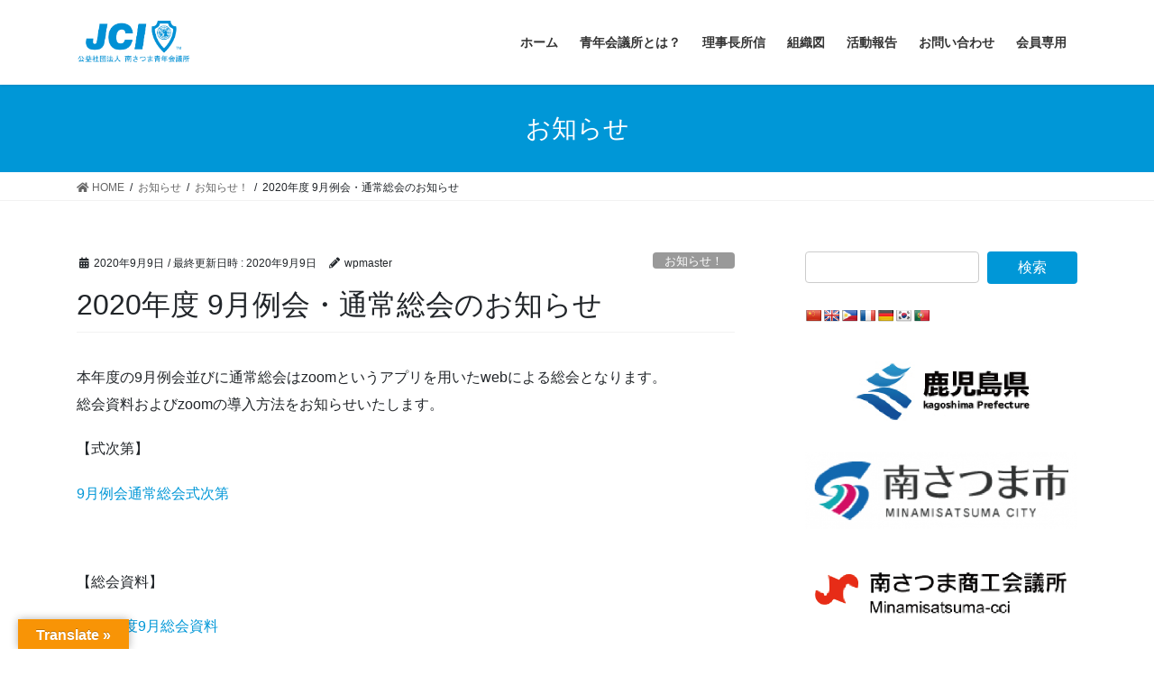

--- FILE ---
content_type: text/html; charset=UTF-8
request_url: http://jc.373info.com/news/2020%E5%B9%B4%E5%BA%A6-9%E6%9C%88%E4%BE%8B%E4%BC%9A%E3%83%BB%E9%80%9A%E5%B8%B8%E7%B7%8F%E4%BC%9A%E3%81%AE%E3%81%8A%E7%9F%A5%E3%82%89%E3%81%9B
body_size: 48970
content:
<!DOCTYPE html>
<html lang="ja">
<head>
<meta charset="utf-8">
<meta http-equiv="X-UA-Compatible" content="IE=edge">
<meta name="viewport" content="width=device-width, initial-scale=1">
<title>2020年度 9月例会・通常総会のお知らせ | 南さつま青年会議所</title>
<link rel='dns-prefetch' href='//translate.google.com' />
<link rel='dns-prefetch' href='//s.w.org' />
<link rel="alternate" type="application/rss+xml" title="南さつま青年会議所 &raquo; フィード" href="http://jc.373info.com/feed" />
<link rel="alternate" type="application/rss+xml" title="南さつま青年会議所 &raquo; コメントフィード" href="http://jc.373info.com/comments/feed" />
<link rel="alternate" type="application/rss+xml" title="南さつま青年会議所 &raquo; 2020年度 9月例会・通常総会のお知らせ のコメントのフィード" href="http://jc.373info.com/news/2020%e5%b9%b4%e5%ba%a6-9%e6%9c%88%e4%be%8b%e4%bc%9a%e3%83%bb%e9%80%9a%e5%b8%b8%e7%b7%8f%e4%bc%9a%e3%81%ae%e3%81%8a%e7%9f%a5%e3%82%89%e3%81%9b/feed" />
<meta name="description" content="本年度の9月例会並びに通常総会はzoomというアプリを用いたwebによる総会となります。総会資料およびzoomの導入方法をお知らせいたします。【式次第】9月例会通常総会式次第&nbsp;【総会資料】2020年度9月総会資料&nbsp;【PC版 Zoomインストール方法】ＰＣ版Zoom_インストール＆簡単な操作20200909&nbsp;【JCIマーク】" />		<script type="text/javascript">
			window._wpemojiSettings = {"baseUrl":"https:\/\/s.w.org\/images\/core\/emoji\/13.0.1\/72x72\/","ext":".png","svgUrl":"https:\/\/s.w.org\/images\/core\/emoji\/13.0.1\/svg\/","svgExt":".svg","source":{"concatemoji":"http:\/\/jc.373info.com\/wp\/wp-includes\/js\/wp-emoji-release.min.js?ver=5.6.16"}};
			!function(e,a,t){var n,r,o,i=a.createElement("canvas"),p=i.getContext&&i.getContext("2d");function s(e,t){var a=String.fromCharCode;p.clearRect(0,0,i.width,i.height),p.fillText(a.apply(this,e),0,0);e=i.toDataURL();return p.clearRect(0,0,i.width,i.height),p.fillText(a.apply(this,t),0,0),e===i.toDataURL()}function c(e){var t=a.createElement("script");t.src=e,t.defer=t.type="text/javascript",a.getElementsByTagName("head")[0].appendChild(t)}for(o=Array("flag","emoji"),t.supports={everything:!0,everythingExceptFlag:!0},r=0;r<o.length;r++)t.supports[o[r]]=function(e){if(!p||!p.fillText)return!1;switch(p.textBaseline="top",p.font="600 32px Arial",e){case"flag":return s([127987,65039,8205,9895,65039],[127987,65039,8203,9895,65039])?!1:!s([55356,56826,55356,56819],[55356,56826,8203,55356,56819])&&!s([55356,57332,56128,56423,56128,56418,56128,56421,56128,56430,56128,56423,56128,56447],[55356,57332,8203,56128,56423,8203,56128,56418,8203,56128,56421,8203,56128,56430,8203,56128,56423,8203,56128,56447]);case"emoji":return!s([55357,56424,8205,55356,57212],[55357,56424,8203,55356,57212])}return!1}(o[r]),t.supports.everything=t.supports.everything&&t.supports[o[r]],"flag"!==o[r]&&(t.supports.everythingExceptFlag=t.supports.everythingExceptFlag&&t.supports[o[r]]);t.supports.everythingExceptFlag=t.supports.everythingExceptFlag&&!t.supports.flag,t.DOMReady=!1,t.readyCallback=function(){t.DOMReady=!0},t.supports.everything||(n=function(){t.readyCallback()},a.addEventListener?(a.addEventListener("DOMContentLoaded",n,!1),e.addEventListener("load",n,!1)):(e.attachEvent("onload",n),a.attachEvent("onreadystatechange",function(){"complete"===a.readyState&&t.readyCallback()})),(n=t.source||{}).concatemoji?c(n.concatemoji):n.wpemoji&&n.twemoji&&(c(n.twemoji),c(n.wpemoji)))}(window,document,window._wpemojiSettings);
		</script>
		<style type="text/css">
img.wp-smiley,
img.emoji {
	display: inline !important;
	border: none !important;
	box-shadow: none !important;
	height: 1em !important;
	width: 1em !important;
	margin: 0 .07em !important;
	vertical-align: -0.1em !important;
	background: none !important;
	padding: 0 !important;
}
</style>
	<link rel='stylesheet' id='vkExUnit_common_style-css'  href='http://jc.373info.com/wp/wp-content/plugins/vk-all-in-one-expansion-unit/assets/css/vkExUnit_style.css?ver=9.49.7.0' type='text/css' media='all' />
<style id='vkExUnit_common_style-inline-css' type='text/css'>
:root {--ver_page_top_button_url:url(http://jc.373info.com/wp/wp-content/plugins/vk-all-in-one-expansion-unit/assets/images/to-top-btn-icon.svg);}@font-face {font-weight: normal;font-style: normal;font-family: "vk_sns";src: url("http://jc.373info.com/wp/wp-content/plugins/vk-all-in-one-expansion-unit/inc/sns/icons/fonts/vk_sns.eot?-bq20cj");src: url("http://jc.373info.com/wp/wp-content/plugins/vk-all-in-one-expansion-unit/inc/sns/icons/fonts/vk_sns.eot?#iefix-bq20cj") format("embedded-opentype"),url("http://jc.373info.com/wp/wp-content/plugins/vk-all-in-one-expansion-unit/inc/sns/icons/fonts/vk_sns.woff?-bq20cj") format("woff"),url("http://jc.373info.com/wp/wp-content/plugins/vk-all-in-one-expansion-unit/inc/sns/icons/fonts/vk_sns.ttf?-bq20cj") format("truetype"),url("http://jc.373info.com/wp/wp-content/plugins/vk-all-in-one-expansion-unit/inc/sns/icons/fonts/vk_sns.svg?-bq20cj#vk_sns") format("svg");}
</style>
<link rel='stylesheet' id='wp-block-library-css'  href='http://jc.373info.com/wp/wp-includes/css/dist/block-library/style.min.css?ver=5.6.16' type='text/css' media='all' />
<link rel='stylesheet' id='bbp-default-css'  href='http://jc.373info.com/wp/wp-content/plugins/bbpress/templates/default/css/bbpress.min.css?ver=2.6.6' type='text/css' media='all' />
<link rel='stylesheet' id='contact-form-7-css'  href='http://jc.373info.com/wp/wp-content/plugins/contact-form-7/includes/css/styles.css?ver=5.3.2' type='text/css' media='all' />
<link rel='stylesheet' id='google-language-translator-css'  href='http://jc.373info.com/wp/wp-content/plugins/google-language-translator/css/style.css?ver=6.0.8' type='text/css' media='' />
<link rel='stylesheet' id='glt-toolbar-styles-css'  href='http://jc.373info.com/wp/wp-content/plugins/google-language-translator/css/toolbar.css?ver=6.0.8' type='text/css' media='' />
<link rel='stylesheet' id='colorbox-css'  href='http://jc.373info.com/wp/wp-content/plugins/simple-colorbox/themes/theme1/colorbox.css?ver=5.6.16' type='text/css' media='screen' />
<link rel='stylesheet' id='bootstrap-4-style-css'  href='http://jc.373info.com/wp/wp-content/themes/lightning/library/bootstrap-4/css/bootstrap.min.css?ver=4.5.0' type='text/css' media='all' />
<link rel='stylesheet' id='lightning-common-style-css'  href='http://jc.373info.com/wp/wp-content/themes/lightning/assets/css/common.css?ver=13.6.0' type='text/css' media='all' />
<style id='lightning-common-style-inline-css' type='text/css'>
/* vk-mobile-nav */:root {--vk-mobile-nav-menu-btn-bg-src: url("http://jc.373info.com/wp/wp-content/themes/lightning/inc/vk-mobile-nav/package//images/vk-menu-btn-black.svg");--vk-mobile-nav-menu-btn-close-bg-src: url("http://jc.373info.com/wp/wp-content/themes/lightning/inc/vk-mobile-nav/package//images/vk-menu-close-black.svg");--vk-menu-acc-icon-open-black-bg-src: url("http://jc.373info.com/wp/wp-content/themes/lightning/inc/vk-mobile-nav/package//images/vk-menu-acc-icon-open-black.svg");--vk-menu-acc-icon-open-white-bg-src: url("http://jc.373info.com/wp/wp-content/themes/lightning/inc/vk-mobile-nav/package//images/vk-menu-acc-icon-open-white.svg");--vk-menu-acc-icon-close-black-bg-src: url("http://jc.373info.com/wp/wp-content/themes/lightning/inc/vk-mobile-nav/package//images/vk-menu-close-black.svg");--vk-menu-acc-icon-close-white-bg-src: url("http://jc.373info.com/wp/wp-content/themes/lightning/inc/vk-mobile-nav/package//images/vk-menu-close-white.svg");}
</style>
<link rel='stylesheet' id='lightning-design-style-css'  href='http://jc.373info.com/wp/wp-content/themes/lightning/design-skin/origin2/css/style.css?ver=13.6.0' type='text/css' media='all' />
<style id='lightning-design-style-inline-css' type='text/css'>
/* ltg common custom */:root {--vk-menu-acc-btn-border-color:#333;--color-key:#0097d7;--color-key-dark:#f37121;}.bbp-submit-wrapper .button.submit { background-color:#f37121 ; }.bbp-submit-wrapper .button.submit:hover { background-color:#0097d7 ; }.veu_color_txt_key { color:#f37121 ; }.veu_color_bg_key { background-color:#f37121 ; }.veu_color_border_key { border-color:#f37121 ; }.btn-default { border-color:#0097d7;color:#0097d7;}.btn-default:focus,.btn-default:hover { border-color:#0097d7;background-color: #0097d7; }.wp-block-search__button,.btn-primary { background-color:#0097d7;border-color:#f37121; }.wp-block-search__button:focus,.wp-block-search__button:hover,.btn-primary:not(:disabled):not(.disabled):active,.btn-primary:focus,.btn-primary:hover { background-color:#f37121;border-color:#0097d7; }.btn-outline-primary { color : #0097d7 ; border-color:#0097d7; }.btn-outline-primary:not(:disabled):not(.disabled):active,.btn-outline-primary:focus,.btn-outline-primary:hover { color : #fff; background-color:#0097d7;border-color:#f37121; }a { color:#0097d7; }a:hover { color:#f37121; }
.tagcloud a:before { font-family: "Font Awesome 5 Free";content: "\f02b";font-weight: bold; }
.media .media-body .media-heading a:hover { color:#0097d7; }@media (min-width: 768px){.gMenu > li:before,.gMenu > li.menu-item-has-children::after { border-bottom-color:#f37121 }.gMenu li li { background-color:#f37121 }.gMenu li li a:hover { background-color:#0097d7; }} /* @media (min-width: 768px) */.page-header { background-color:#0097d7; }h2,.mainSection-title { border-top-color:#0097d7; }h3:after,.subSection-title:after { border-bottom-color:#0097d7; }ul.page-numbers li span.page-numbers.current,.page-link dl .post-page-numbers.current { background-color:#0097d7; }.pager li > a { border-color:#0097d7;color:#0097d7;}.pager li > a:hover { background-color:#0097d7;color:#fff;}.siteFooter { border-top-color:#0097d7; }dt { border-left-color:#0097d7; }:root {--g_nav_main_acc_icon_open_url:url(http://jc.373info.com/wp/wp-content/themes/lightning/inc/vk-mobile-nav/package/images/vk-menu-acc-icon-open-black.svg);--g_nav_main_acc_icon_close_url: url(http://jc.373info.com/wp/wp-content/themes/lightning/inc/vk-mobile-nav/package/images/vk-menu-close-black.svg);--g_nav_sub_acc_icon_open_url: url(http://jc.373info.com/wp/wp-content/themes/lightning/inc/vk-mobile-nav/package/images/vk-menu-acc-icon-open-white.svg);--g_nav_sub_acc_icon_close_url: url(http://jc.373info.com/wp/wp-content/themes/lightning/inc/vk-mobile-nav/package/images/vk-menu-close-white.svg);}
</style>
<link rel='stylesheet' id='lightning-bbp-extension-style-css'  href='http://jc.373info.com/wp/wp-content/themes/lightning/plugin-support/bbpress/css/style.css?ver=13.6.0' type='text/css' media='all' />
<link rel='stylesheet' id='vk-blocks-build-css-css'  href='http://jc.373info.com/wp/wp-content/plugins/vk-blocks/inc/vk-blocks/build/block-build.css?ver=0.61.1' type='text/css' media='all' />
<style id='vk-blocks-build-css-inline-css' type='text/css'>
:root {--vk_flow-arrow: url(http://jc.373info.com/wp/wp-content/plugins/vk-blocks/inc/vk-blocks/images/arrow_bottom.svg);--vk_image-mask-wave01: url(http://jc.373info.com/wp/wp-content/plugins/vk-blocks/inc/vk-blocks/images/wave01.svg);--vk_image-mask-wave02: url(http://jc.373info.com/wp/wp-content/plugins/vk-blocks/inc/vk-blocks/images/wave02.svg);--vk_image-mask-wave03: url(http://jc.373info.com/wp/wp-content/plugins/vk-blocks/inc/vk-blocks/images/wave03.svg);--vk_image-mask-wave04: url(http://jc.373info.com/wp/wp-content/plugins/vk-blocks/inc/vk-blocks/images/wave04.svg);}

	:root {

		--vk-balloon-border-width:1px;

		--vk-balloon-speech-offset:-12px;
	}
	
</style>
<link rel='stylesheet' id='lightning-theme-style-css'  href='http://jc.373info.com/wp/wp-content/themes/lightning/style.css?ver=13.6.0' type='text/css' media='all' />
<link rel='stylesheet' id='vk-font-awesome-css'  href='http://jc.373info.com/wp/wp-content/themes/lightning/inc/font-awesome/package/versions/5/css/all.min.css?ver=5.13.0' type='text/css' media='all' />
<link rel='stylesheet' id='tablepress-default-css'  href='http://jc.373info.com/wp/wp-content/plugins/tablepress/css/default.min.css?ver=1.7' type='text/css' media='all' />
<script type='text/javascript' src='http://jc.373info.com/wp/wp-includes/js/jquery/jquery.min.js?ver=3.5.1' id='jquery-core-js'></script>
<script type='text/javascript' src='http://jc.373info.com/wp/wp-includes/js/jquery/jquery-migrate.min.js?ver=3.3.2' id='jquery-migrate-js'></script>
<link rel="https://api.w.org/" href="http://jc.373info.com/wp-json/" /><link rel="alternate" type="application/json" href="http://jc.373info.com/wp-json/wp/v2/posts/939" /><link rel="EditURI" type="application/rsd+xml" title="RSD" href="http://jc.373info.com/wp/xmlrpc.php?rsd" />
<link rel="wlwmanifest" type="application/wlwmanifest+xml" href="http://jc.373info.com/wp/wp-includes/wlwmanifest.xml" /> 
<meta name="generator" content="WordPress 5.6.16" />
<link rel="canonical" href="http://jc.373info.com/news/2020%e5%b9%b4%e5%ba%a6-9%e6%9c%88%e4%be%8b%e4%bc%9a%e3%83%bb%e9%80%9a%e5%b8%b8%e7%b7%8f%e4%bc%9a%e3%81%ae%e3%81%8a%e7%9f%a5%e3%82%89%e3%81%9b" />
<link rel='shortlink' href='http://jc.373info.com/?p=939' />
<link rel="alternate" type="application/json+oembed" href="http://jc.373info.com/wp-json/oembed/1.0/embed?url=http%3A%2F%2Fjc.373info.com%2Fnews%2F2020%25e5%25b9%25b4%25e5%25ba%25a6-9%25e6%259c%2588%25e4%25be%258b%25e4%25bc%259a%25e3%2583%25bb%25e9%2580%259a%25e5%25b8%25b8%25e7%25b7%258f%25e4%25bc%259a%25e3%2581%25ae%25e3%2581%258a%25e7%259f%25a5%25e3%2582%2589%25e3%2581%259b" />
<link rel="alternate" type="text/xml+oembed" href="http://jc.373info.com/wp-json/oembed/1.0/embed?url=http%3A%2F%2Fjc.373info.com%2Fnews%2F2020%25e5%25b9%25b4%25e5%25ba%25a6-9%25e6%259c%2588%25e4%25be%258b%25e4%25bc%259a%25e3%2583%25bb%25e9%2580%259a%25e5%25b8%25b8%25e7%25b7%258f%25e4%25bc%259a%25e3%2581%25ae%25e3%2581%258a%25e7%259f%25a5%25e3%2582%2589%25e3%2581%259b&#038;format=xml" />
<style type="text/css">p.hello { font-size:12px; color:darkgray; }#google_language_translator, #flags { text-align:left; }#google_language_translator { clear:both; }#flags { width:165px; }#flags a { display:inline-block; margin-right:2px; }#google_language_translator { width:auto !important; }.goog-tooltip {display: none !important;}.goog-tooltip:hover {display: none !important;}.goog-text-highlight {background-color: transparent !important; border: none !important; box-shadow: none !important;}#google_language_translator select.goog-te-combo { color:#32373c; }#google_language_translator {color: transparent;}body { top:0px !important; }#glt-translate-trigger { left:20px; right:auto; }#glt-translate-trigger > span { color:#ffffff; }#glt-translate-trigger { background:#f89406; }.goog-te-gadget .goog-te-combo { width:100%; }</style>
<!-- Simple Colorbox Plugin v1.6.1 by Ryan Hellyer ... https://geek.hellyer.kiwi/products/simple-colorbox/ -->
<style id="lightning-color-custom-for-plugins" type="text/css">/* ltg theme common */.color_key_bg,.color_key_bg_hover:hover{background-color: #0097d7;}.color_key_txt,.color_key_txt_hover:hover{color: #0097d7;}.color_key_border,.color_key_border_hover:hover{border-color: #0097d7;}.color_key_dark_bg,.color_key_dark_bg_hover:hover{background-color: #f37121;}.color_key_dark_txt,.color_key_dark_txt_hover:hover{color: #f37121;}.color_key_dark_border,.color_key_dark_border_hover:hover{border-color: #f37121;}</style><!-- [ VK All in One Expansion Unit OGP ] -->
<meta property="og:site_name" content="南さつま青年会議所" />
<meta property="og:url" content="http://jc.373info.com/news/2020%e5%b9%b4%e5%ba%a6-9%e6%9c%88%e4%be%8b%e4%bc%9a%e3%83%bb%e9%80%9a%e5%b8%b8%e7%b7%8f%e4%bc%9a%e3%81%ae%e3%81%8a%e7%9f%a5%e3%82%89%e3%81%9b" />
<meta property="og:title" content="2020年度 9月例会・通常総会のお知らせ | 南さつま青年会議所" />
<meta property="og:description" content="本年度の9月例会並びに通常総会はzoomというアプリを用いたwebによる総会となります。総会資料およびzoomの導入方法をお知らせいたします。【式次第】9月例会通常総会式次第&nbsp;【総会資料】2020年度9月総会資料&nbsp;【PC版 Zoomインストール方法】ＰＣ版Zoom_インストール＆簡単な操作20200909&nbsp;【JCIマーク】" />
<meta property="og:type" content="article" />
<!-- [ / VK All in One Expansion Unit OGP ] -->
<!-- [ VK All in One Expansion Unit twitter card ] -->
<meta name="twitter:card" content="summary_large_image">
<meta name="twitter:description" content="本年度の9月例会並びに通常総会はzoomというアプリを用いたwebによる総会となります。総会資料およびzoomの導入方法をお知らせいたします。【式次第】9月例会通常総会式次第&nbsp;【総会資料】2020年度9月総会資料&nbsp;【PC版 Zoomインストール方法】ＰＣ版Zoom_インストール＆簡単な操作20200909&nbsp;【JCIマーク】">
<meta name="twitter:title" content="2020年度 9月例会・通常総会のお知らせ | 南さつま青年会議所">
<meta name="twitter:url" content="http://jc.373info.com/news/2020%e5%b9%b4%e5%ba%a6-9%e6%9c%88%e4%be%8b%e4%bc%9a%e3%83%bb%e9%80%9a%e5%b8%b8%e7%b7%8f%e4%bc%9a%e3%81%ae%e3%81%8a%e7%9f%a5%e3%82%89%e3%81%9b">
	<meta name="twitter:domain" content="jc.373info.com">
	<!-- [ / VK All in One Expansion Unit twitter card ] -->
	
</head>
<body class="post-template-default single single-post postid-939 single-format-standard post-name-2020%e5%b9%b4%e5%ba%a6-9%e6%9c%88%e4%be%8b%e4%bc%9a%e3%83%bb%e9%80%9a%e5%b8%b8%e7%b7%8f%e4%bc%9a%e3%81%ae%e3%81%8a%e7%9f%a5%e3%82%89%e3%81%9b post-type-post sidebar-fix sidebar-fix-priority-top bootstrap4 device-pc fa_v5_css">
<a class="skip-link screen-reader-text" href="#main">コンテンツへスキップ</a>
<a class="skip-link screen-reader-text" href="#vk-mobile-nav">ナビゲーションに移動</a>
<header class="siteHeader">
		<div class="container siteHeadContainer">
		<div class="navbar-header">
						<p class="navbar-brand siteHeader_logo">
			<a href="http://jc.373info.com/">
				<span><img src="http://jc.373info.com/wp/wp-content/uploads/2021/02/ロゴ（南さつま青年会議所）-01.png" alt="南さつま青年会議所" /></span>
			</a>
			</p>
								</div>

		<div id="gMenu_outer" class="gMenu_outer"><nav class="menu-main-container"><ul id="menu-main" class="menu gMenu vk-menu-acc"><li id="menu-item-1123" class="menu-item menu-item-type-custom menu-item-object-custom menu-item-home"><a href="http://jc.373info.com"><strong class="gMenu_name">ホーム</strong></a></li>
<li id="menu-item-1150" class="menu-item menu-item-type-post_type menu-item-object-page"><a href="http://jc.373info.com/what-is-the-junior-chamber"><strong class="gMenu_name">青年会議所とは？</strong></a></li>
<li id="menu-item-22" class="menu-item menu-item-type-post_type menu-item-object-page"><a href="http://jc.373info.com/president"><strong class="gMenu_name">理事長所信</strong></a></li>
<li id="menu-item-20" class="menu-item menu-item-type-post_type menu-item-object-page menu-item-has-children"><a href="http://jc.373info.com/organization-chart"><strong class="gMenu_name">組織図</strong></a>
<ul class="sub-menu">
	<li id="menu-item-1188" class="menu-item menu-item-type-post_type menu-item-object-page"><a href="http://jc.373info.com/member">会員及び所属企業紹介</a></li>
</ul>
</li>
<li id="menu-item-1189" class="menu-item menu-item-type-post_type menu-item-object-page"><a href="http://jc.373info.com/report"><strong class="gMenu_name">活動報告</strong></a></li>
<li id="menu-item-19" class="menu-item menu-item-type-post_type menu-item-object-page"><a href="http://jc.373info.com/contact"><strong class="gMenu_name">お問い合わせ</strong></a></li>
<li id="menu-item-1398" class="menu-item menu-item-type-post_type menu-item-object-page"><a href="http://jc.373info.com/secret"><strong class="gMenu_name">会員専用</strong></a></li>
</ul></nav></div>	</div>
	</header>

<div class="section page-header"><div class="container"><div class="row"><div class="col-md-12">
<div class="page-header_pageTitle">
お知らせ</div>
</div></div></div></div><!-- [ /.page-header ] -->


<!-- [ .breadSection ] --><div class="section breadSection"><div class="container"><div class="row"><ol class="breadcrumb" itemtype="http://schema.org/BreadcrumbList"><li id="panHome" itemprop="itemListElement" itemscope itemtype="http://schema.org/ListItem"><a itemprop="item" href="http://jc.373info.com/"><span itemprop="name"><i class="fa fa-home"></i> HOME</span></a></li><li itemprop="itemListElement" itemscope itemtype="http://schema.org/ListItem"><a itemprop="item" href="http://jc.373info.com/%e3%81%8a%e7%9f%a5%e3%82%89%e3%81%9b"><span itemprop="name">お知らせ</span></a></li><li itemprop="itemListElement" itemscope itemtype="http://schema.org/ListItem"><a itemprop="item" href="http://jc.373info.com/category/news"><span itemprop="name">お知らせ！</span></a></li><li><span>2020年度 9月例会・通常総会のお知らせ</span></li></ol></div></div></div><!-- [ /.breadSection ] -->

<div class="section siteContent">
<div class="container">
<div class="row">

	<div class="col mainSection mainSection-col-two baseSection vk_posts-mainSection" id="main" role="main">
				<article id="post-939" class="entry entry-full post-939 post type-post status-publish format-standard hentry category-news">

	
	
		<header class="entry-header">
			<div class="entry-meta">


<span class="published entry-meta_items">2020年9月9日</span>

<span class="entry-meta_items entry-meta_updated">/ 最終更新日時 : <span class="updated">2020年9月9日</span></span>


	
	<span class="vcard author entry-meta_items entry-meta_items_author"><span class="fn">wpmaster</span></span>



<span class="entry-meta_items entry-meta_items_term"><a href="http://jc.373info.com/category/news" class="btn btn-xs btn-primary entry-meta_items_term_button" style="background-color:#999999;border:none;">お知らせ！</a></span>
</div>
				<h1 class="entry-title">
											2020年度 9月例会・通常総会のお知らせ									</h1>
		</header>

	
	
	<div class="entry-body">
				<p>本年度の9月例会並びに通常総会はzoomというアプリを用いたwebによる総会となります。<br />
総会資料およびzoomの導入方法をお知らせいたします。</p>
<p>【式次第】</p>
<p><a href="http://jc.373info.com/wp/wp-content/uploads/2020/09/9月例会通常総会式次第.pdf" rel="">9月例会通常総会式次第</a></p>
<p>&nbsp;</p>
<p>【総会資料】</p>
<p><a href="http://jc.373info.com/wp/wp-content/uploads/2020/09/2020年度9月総会資料.pdf" rel="">2020年度9月総会資料</a></p>
<p>&nbsp;</p>
<p>【PC版 Zoomインストール方法】</p>
<p><a href="http://jc.373info.com/wp/wp-content/uploads/2020/09/ＰＣ版Zoom_インストール＆簡単な操作20200909.pdf" rel="">ＰＣ版Zoom_インストール＆簡単な操作20200909</a></p>
<p>&nbsp;</p>
<p>【JCIマーク】</p>
<p><a href="http://jc.373info.com/wp/wp-content/uploads/2020/09/JCI南さつま.jpg" rel="attachment wp-att-945"><img loading="lazy" class="alignnone size-full wp-image-945" src="http://jc.373info.com/wp/wp-content/uploads/2020/09/JCI南さつま.jpg" alt="JCI南さつま" width="842" height="595" srcset="http://jc.373info.com/wp/wp-content/uploads/2020/09/JCI南さつま.jpg 842w, http://jc.373info.com/wp/wp-content/uploads/2020/09/JCI南さつま-300x212.jpg 300w, http://jc.373info.com/wp/wp-content/uploads/2020/09/JCI南さつま-768x543.jpg 768w" sizes="(max-width: 842px) 100vw, 842px" /></a></p>
<p><a href="http://jc.373info.com/wp/wp-content/uploads/2020/09/JCI2.jpg" rel="attachment wp-att-944"><img loading="lazy" class="alignnone size-full wp-image-944" src="http://jc.373info.com/wp/wp-content/uploads/2020/09/JCI2.jpg" alt="JCI2" width="842" height="595" srcset="http://jc.373info.com/wp/wp-content/uploads/2020/09/JCI2.jpg 842w, http://jc.373info.com/wp/wp-content/uploads/2020/09/JCI2-300x212.jpg 300w, http://jc.373info.com/wp/wp-content/uploads/2020/09/JCI2-768x543.jpg 768w" sizes="(max-width: 842px) 100vw, 842px" /></a></p>
			</div>

	
	
	
	
		<div class="entry-footer">

			<div class="entry-meta-dataList"><dl><dt>カテゴリー</dt><dd><a href="http://jc.373info.com/category/news">お知らせ！</a></dd></dl></div>
		</div><!-- [ /.entry-footer ] -->
	
	
			
		<div id="comments" class="comments-area">
	
		
		
		
			<div id="respond" class="comment-respond">
		<h3 id="reply-title" class="comment-reply-title">コメントを残す <small><a rel="nofollow" id="cancel-comment-reply-link" href="/news/2020%E5%B9%B4%E5%BA%A6-9%E6%9C%88%E4%BE%8B%E4%BC%9A%E3%83%BB%E9%80%9A%E5%B8%B8%E7%B7%8F%E4%BC%9A%E3%81%AE%E3%81%8A%E7%9F%A5%E3%82%89%E3%81%9B#respond" style="display:none;">コメントをキャンセル</a></small></h3><form action="http://jc.373info.com/wp/wp-comments-post.php" method="post" id="commentform" class="comment-form"><p class="comment-notes"><span id="email-notes">メールアドレスが公開されることはありません。</span> <span class="required">*</span> が付いている欄は必須項目です</p><p class="comment-form-comment"><label for="comment">コメント</label> <textarea id="comment" name="comment" cols="45" rows="8" maxlength="65525" required="required"></textarea></p><p class="comment-form-author"><label for="author">名前 <span class="required">*</span></label> <input id="author" name="author" type="text" value="" size="30" maxlength="245" required='required' /></p>
<p class="comment-form-email"><label for="email">メール <span class="required">*</span></label> <input id="email" name="email" type="text" value="" size="30" maxlength="100" aria-describedby="email-notes" required='required' /></p>
<p class="comment-form-url"><label for="url">サイト</label> <input id="url" name="url" type="text" value="" size="30" maxlength="200" /></p>
<p class="comment-form-cookies-consent"><input id="wp-comment-cookies-consent" name="wp-comment-cookies-consent" type="checkbox" value="yes" /> <label for="wp-comment-cookies-consent">次回のコメントで使用するためブラウザーに自分の名前、メールアドレス、サイトを保存する。</label></p>
<p class="form-submit"><input name="submit" type="submit" id="submit" class="submit" value="コメントを送信" /> <input type='hidden' name='comment_post_ID' value='939' id='comment_post_ID' />
<input type='hidden' name='comment_parent' id='comment_parent' value='0' />
</p></form>	</div><!-- #respond -->
	
		</div><!-- #comments -->
	
	
</article><!-- [ /#post-939 ] -->


	<div class="vk_posts postNextPrev">

		<div id="post-908" class="vk_post vk_post-postType-post card card-post card-horizontal card-sm vk_post-col-xs-12 vk_post-col-sm-12 vk_post-col-md-6 post-908 post type-post status-publish format-standard has-post-thumbnail hentry category-report"><div class="row no-gutters card-horizontal-inner-row"><div class="col-5 card-img-outer"><div class="vk_post_imgOuter" style="background-image:url(http://jc.373info.com/wp/wp-content/uploads/2019/11/3LOM運動会_191111_0076-1-1024x904.jpg)"><a href="http://jc.373info.com/report/%e5%8d%97%e3%81%95%e3%81%a4%e3%81%be%e3%83%bb%e6%8c%87%e5%ae%bf%e3%83%bb%e6%9e%95%e5%b4%8e%e3%80%80%ef%bc%93lom%e9%81%8b%e5%8b%95%e4%bc%9a"><div class="card-img-overlay"><span class="vk_post_imgOuter_singleTermLabel" style="color:#fff;background-color:#999999">活動報告</span></div><img width="300" height="265" src="http://jc.373info.com/wp/wp-content/uploads/2019/11/3LOM運動会_191111_0076-1-300x265.jpg" class="vk_post_imgOuter_img card-img card-img-use-bg wp-post-image" alt="" loading="lazy" /></a></div><!-- [ /.vk_post_imgOuter ] --></div><!-- /.col --><div class="col-7"><div class="vk_post_body card-body"><p class="postNextPrev_label">前の記事</p><h5 class="vk_post_title card-title"><a href="http://jc.373info.com/report/%e5%8d%97%e3%81%95%e3%81%a4%e3%81%be%e3%83%bb%e6%8c%87%e5%ae%bf%e3%83%bb%e6%9e%95%e5%b4%8e%e3%80%80%ef%bc%93lom%e9%81%8b%e5%8b%95%e4%bc%9a">南さつま・指宿・枕崎　３LOM運動会</a></h5><div class="vk_post_date card-date published">2019年11月11日</div></div><!-- [ /.card-body ] --></div><!-- /.col --></div><!-- [ /.row ] --></div><!-- [ /.card ] -->
		<div id="post-949" class="vk_post vk_post-postType-post card card-post card-horizontal card-sm vk_post-col-xs-12 vk_post-col-sm-12 vk_post-col-md-6 card-horizontal-reverse postNextPrev_next post-949 post type-post status-publish format-standard hentry category-news"><div class="row no-gutters card-horizontal-inner-row"><div class="col-5 card-img-outer"><div class="vk_post_imgOuter" style="background-image:url(http://jc.373info.com/wp/wp-content/themes/lightning/assets/images/no-image.png)"><a href="http://jc.373info.com/news/%e3%83%8f%e3%83%ad%e3%82%a6%e3%82%a3%e3%83%b3%e3%80%80%e3%83%86%e3%82%b9%e3%83%88"><div class="card-img-overlay"><span class="vk_post_imgOuter_singleTermLabel" style="color:#fff;background-color:#999999">お知らせ！</span></div><img src="http://jc.373info.com/wp/wp-content/themes/lightning/assets/images/no-image.png" alt="" class="vk_post_imgOuter_img card-img card-img-use-bg" loading="lazy" /></a></div><!-- [ /.vk_post_imgOuter ] --></div><!-- /.col --><div class="col-7"><div class="vk_post_body card-body"><p class="postNextPrev_label">次の記事</p><h5 class="vk_post_title card-title"><a href="http://jc.373info.com/news/%e3%83%8f%e3%83%ad%e3%82%a6%e3%82%a3%e3%83%b3%e3%80%80%e3%83%86%e3%82%b9%e3%83%88">すなのまちdeハロウィン　応募ページ</a></h5><div class="vk_post_date card-date published">2020年9月30日</div></div><!-- [ /.card-body ] --></div><!-- /.col --></div><!-- [ /.row ] --></div><!-- [ /.card ] -->
		</div>
					</div><!-- [ /.mainSection ] -->

			<div class="col subSection sideSection sideSection-col-two baseSection">
		<aside class="widget widget_search" id="search-4"><form role="search" method="get" id="searchform" class="searchform" action="http://jc.373info.com/">
				<div>
					<label class="screen-reader-text" for="s">検索:</label>
					<input type="text" value="" name="s" id="s" />
					<input type="submit" id="searchsubmit" value="検索" />
				</div>
			</form></aside><aside class="widget widget_glt_widget" id="glt_widget-3"><div id="flags" class="size18"><ul id="sortable" class="ui-sortable" style="float:left"><li id="Chinese (Simplified)"><a href="#" title="Chinese (Simplified)" class="nturl notranslate zh-CN flag Chinese (Simplified)"></a></li><li id="English"><a href="#" title="English" class="nturl notranslate en flag canada"></a></li><li id="Filipino"><a href="#" title="Filipino" class="nturl notranslate tl flag Filipino"></a></li><li id="French"><a href="#" title="French" class="nturl notranslate fr flag French"></a></li><li id="German"><a href="#" title="German" class="nturl notranslate de flag German"></a></li><li id="Korean"><a href="#" title="Korean" class="nturl notranslate ko flag Korean"></a></li><li id="Portuguese"><a href="#" title="Portuguese" class="nturl notranslate pt flag Portuguese"></a></li></ul></div><div id="google_language_translator" class="default-language-en"></div></aside><aside class="widget widget_vkexunit_banner" id="vkexunit_banner-17"><a href="https://www.pref.kagoshima.jp/index2.html" class="veu_banner" target="_blank" ><img src="http://jc.373info.com/wp/wp-content/uploads/2021/02/①-01.png" alt="" /></a></aside><aside class="widget widget_vkexunit_banner" id="vkexunit_banner-18"><a href="http://www.city.minamisatsuma.lg.jp/" class="veu_banner" target="_blank" ><img src="http://jc.373info.com/wp/wp-content/uploads/2021/02/②-01-e1614075665788.png" alt="" /></a></aside><aside class="widget widget_vkexunit_banner" id="vkexunit_banner-19"><a href="http://www.minamisatsuma-cci.or.jp/" class="veu_banner" target="_blank" ><img src="http://jc.373info.com/wp/wp-content/uploads/2021/02/④-01.png" alt="" /></a></aside><aside class="widget widget_vkexunit_banner" id="vkexunit_banner-20"><a href="https://kanko-minamisatsuma.jp/" class="veu_banner" target="_blank" ><img src="http://jc.373info.com/wp/wp-content/uploads/2021/02/③-01.png" alt="" /></a></aside><aside class="widget widget_vkexunit_banner" id="vkexunit_banner-21"><a href="https://www.jaycee.or.jp/2022/" class="veu_banner" target="_blank" ><img src="http://jc.373info.com/wp/wp-content/uploads/2021/02/⑤-01.png" alt="" /></a></aside><aside class="widget widget_vkexunit_banner" id="vkexunit_banner-22"><a href="http://www.jaycee.or.jp/2022/kyushu/" class="veu_banner" target="_blank" ><img src="http://jc.373info.com/wp/wp-content/uploads/2021/02/⑥-01.png" alt="" /></a></aside><aside class="widget widget_vkexunit_banner" id="vkexunit_banner-23"><a href="http://www.jaycee.or.jp/2022/kyushu/kagoshima/" class="veu_banner" target="_blank" ><img src="http://jc.373info.com/wp/wp-content/uploads/2021/02/⑦-01.png" alt="" /></a></aside><aside class="widget widget_vkexunit_banner" id="vkexunit_banner-24"><a href="https://www.jaycee.or.jp/zenkoku2022/" class="veu_banner" ><img src="http://jc.373info.com/wp/wp-content/uploads/2022/06/zenkoku2022_bnr.png" alt="" /></a></aside>

<aside class="widget widget_postlist">
<h1 class="subSection-title">最近の投稿</h1>

  <div class="media">

	
	<div class="media-body">
	  <h4 class="media-heading"><a href="http://jc.373info.com/news/2024%e5%b9%b4%e5%ba%a6%e3%80%80%e5%8d%97%e3%81%95%e3%81%a4%e3%81%bede%e3%83%8f%e3%83%83%e3%83%94%e3%83%bc%e3%83%8f%e3%83%ad%e3%82%a6%e3%82%a3%e3%83%b3">2024年度　南さつまdeハッピーハロウィン</a></h4>
	  <div class="published entry-meta_items">2024年9月25日</div>
	</div>
  </div>


  <div class="media">

	
	<div class="media-body">
	  <h4 class="media-heading"><a href="http://jc.373info.com/news/%e5%8d%97%e3%81%95%e3%81%a4%e3%81%be%e3%82%ab%e3%83%83%e3%83%97%e3%80%80%e5%bf%9c%e5%8b%9f%e3%83%9a%e3%83%bc%e3%82%b8">南さつまゲームCUP　申し込みページ</a></h4>
	  <div class="published entry-meta_items">2024年4月23日</div>
	</div>
  </div>


  <div class="media">

	
	<div class="media-body">
	  <h4 class="media-heading"><a href="http://jc.373info.com/news/2023%e3%83%8f%e3%83%83%e3%83%94%e3%83%bc%e3%83%8f%e3%83%ad%e3%82%a6%e3%82%a3%e3%83%b3">2023ハッピーハロウィン</a></h4>
	  <div class="published entry-meta_items">2023年9月29日</div>
	</div>
  </div>


  <div class="media">

	
	<div class="media-body">
	  <h4 class="media-heading"><a href="http://jc.373info.com/news/2023%e5%b9%b4%e5%ba%a6-1%e6%9c%88%e4%be%8b%e4%bc%9a%e3%83%bb%e9%80%9a%e5%b8%b8%e7%b7%8f%e4%bc%9a">2023年度 1月例会・通常総会</a></h4>
	  <div class="published entry-meta_items">2023年1月27日</div>
	</div>
  </div>


  <div class="media">

	
	<div class="media-body">
	  <h4 class="media-heading"><a href="http://jc.373info.com/news/2022%e5%b9%b49%e6%9c%88%e4%be%8b%e4%bc%9a%e3%83%bb%e9%80%9a%e5%b8%b8%e7%b7%8f%e4%bc%9a%e3%80%80%e8%b3%87%e6%96%99%e3%81%ae%e9%85%8d%e5%b8%83">2022年9月例会・通常総会　資料の配布</a></h4>
	  <div class="published entry-meta_items">2022年9月25日</div>
	</div>
  </div>


  <div class="media">

	
	<div class="media-body">
	  <h4 class="media-heading"><a href="http://jc.373info.com/news/%e3%83%8f%e3%83%83%e3%83%94%e3%83%bc%e3%83%8f%e3%83%ad%e3%82%a6%e3%82%a3%e3%83%b3%e3%82%b3%e3%83%b3%e3%83%86%e3%82%b9%e3%83%88">ハッピーハロウィンコンテスト</a></h4>
	  <div class="published entry-meta_items">2022年9月13日</div>
	</div>
  </div>


  <div class="media">

	
	<div class="media-body">
	  <h4 class="media-heading"><a href="http://jc.373info.com/news/%e3%80%90%e6%a1%88%e5%86%85%e3%80%91%e8%b1%8a%e3%81%8b%e3%81%aa%e8%87%aa%e7%84%b6%e3%81%a7%e8%82%b2%e3%81%a4%e5%8a%a0%e4%b8%96%e7%94%b0%e3%81%ae%e3%81%8b%e3%81%bc%e3%81%a1%e3%82%83">【案内】豊かな自然で育つ加世田のかぼちゃ</a></h4>
	  <div class="published entry-meta_items">2022年7月12日</div>
	</div>
  </div>


  <div class="media">

	
	<div class="media-body">
	  <h4 class="media-heading"><a href="http://jc.373info.com/news/%e3%83%a9%e3%83%b3%e3%83%89%e3%82%bb%e3%83%ab%e4%ba%8b%e6%a5%ad%e3%80%80%e3%83%a9%e3%83%b3%e3%83%89%e3%82%bb%e3%83%ab%e3%81%a8%e4%b8%80%e7%b7%92%e3%81%ab%e5%af%84%e4%bb%98%e3%81%a7%e3%81%8d%e3%82%8b">ランドセル事業　ランドセルと一緒に寄付できるものについて</a></h4>
	  <div class="published entry-meta_items">2022年3月14日</div>
	</div>
  </div>


  <div class="media">

	
	<div class="media-body">
	  <h4 class="media-heading"><a href="http://jc.373info.com/news/%e4%b8%96%e7%95%8c%e3%81%a8%e3%81%a4%e3%81%aa%e3%81%8c%e3%82%8b%e6%80%9d%e3%81%84%e5%87%ba%e3%81%ae%e3%83%a9%e3%83%b3%e3%83%89%e3%82%bb%e3%83%ab%ef%bd%9e%e5%8d%97%e3%81%95%e3%81%a4%e3%81%be%e3%81%8b">世界とつながる思い出のランドセル～南さつまからSDGsの実現～</a></h4>
	  <div class="published entry-meta_items">2022年3月13日</div>
	</div>
  </div>


  <div class="media">

	
	<div class="media-body">
	  <h4 class="media-heading"><a href="http://jc.373info.com/news/2022%e5%b9%b4%e5%ba%a6%e3%80%801%e6%9c%88%e7%b7%8f%e4%bc%9a%e3%80%80%e8%b3%87%e6%96%99%e3%81%ae%e9%85%8d%e5%b8%83">2022年度　1月総会　資料の配布</a></h4>
	  <div class="published entry-meta_items">2022年1月28日</div>
	</div>
  </div>

</aside>

<aside class="widget widget_categories widget_link_list">
<nav class="localNav">
<h1 class="subSection-title">カテゴリー</h1>
<ul>
		<li class="cat-item cat-item-1"><a href="http://jc.373info.com/category/news">お知らせ！</a>
</li>
	<li class="cat-item cat-item-4"><a href="http://jc.373info.com/category/report">活動報告</a>
</li>
</ul>
</nav>
</aside>

<aside class="widget widget_archive widget_link_list">
<nav class="localNav">
<h1 class="subSection-title">アーカイブ</h1>
<ul>
		<li><a href='http://jc.373info.com/2024/09'>2024年9月</a></li>
	<li><a href='http://jc.373info.com/2024/04'>2024年4月</a></li>
	<li><a href='http://jc.373info.com/2023/09'>2023年9月</a></li>
	<li><a href='http://jc.373info.com/2023/01'>2023年1月</a></li>
	<li><a href='http://jc.373info.com/2022/09'>2022年9月</a></li>
	<li><a href='http://jc.373info.com/2022/07'>2022年7月</a></li>
	<li><a href='http://jc.373info.com/2022/03'>2022年3月</a></li>
	<li><a href='http://jc.373info.com/2022/01'>2022年1月</a></li>
	<li><a href='http://jc.373info.com/2021/09'>2021年9月</a></li>
	<li><a href='http://jc.373info.com/2021/04'>2021年4月</a></li>
	<li><a href='http://jc.373info.com/2021/03'>2021年3月</a></li>
	<li><a href='http://jc.373info.com/2021/01'>2021年1月</a></li>
	<li><a href='http://jc.373info.com/2020/10'>2020年10月</a></li>
	<li><a href='http://jc.373info.com/2020/09'>2020年9月</a></li>
	<li><a href='http://jc.373info.com/2019/11'>2019年11月</a></li>
	<li><a href='http://jc.373info.com/2019/10'>2019年10月</a></li>
	<li><a href='http://jc.373info.com/2019/09'>2019年9月</a></li>
	<li><a href='http://jc.373info.com/2019/08'>2019年8月</a></li>
	<li><a href='http://jc.373info.com/2019/05'>2019年5月</a></li>
	<li><a href='http://jc.373info.com/2019/04'>2019年4月</a></li>
	<li><a href='http://jc.373info.com/2019/02'>2019年2月</a></li>
	<li><a href='http://jc.373info.com/2019/01'>2019年1月</a></li>
	<li><a href='http://jc.373info.com/2018/12'>2018年12月</a></li>
	<li><a href='http://jc.373info.com/2018/09'>2018年9月</a></li>
	<li><a href='http://jc.373info.com/2017/12'>2017年12月</a></li>
	<li><a href='http://jc.373info.com/2017/11'>2017年11月</a></li>
	<li><a href='http://jc.373info.com/2017/09'>2017年9月</a></li>
	<li><a href='http://jc.373info.com/2017/08'>2017年8月</a></li>
	<li><a href='http://jc.373info.com/2017/06'>2017年6月</a></li>
	<li><a href='http://jc.373info.com/2017/05'>2017年5月</a></li>
	<li><a href='http://jc.373info.com/2017/04'>2017年4月</a></li>
	<li><a href='http://jc.373info.com/2017/03'>2017年3月</a></li>
	<li><a href='http://jc.373info.com/2017/02'>2017年2月</a></li>
	<li><a href='http://jc.373info.com/2016/12'>2016年12月</a></li>
	<li><a href='http://jc.373info.com/2016/10'>2016年10月</a></li>
	<li><a href='http://jc.373info.com/2016/09'>2016年9月</a></li>
	<li><a href='http://jc.373info.com/2016/07'>2016年7月</a></li>
	<li><a href='http://jc.373info.com/2016/06'>2016年6月</a></li>
	<li><a href='http://jc.373info.com/2016/03'>2016年3月</a></li>
	<li><a href='http://jc.373info.com/2016/02'>2016年2月</a></li>
	<li><a href='http://jc.373info.com/2016/01'>2016年1月</a></li>
</ul>
</nav>
</aside>

		</div><!-- [ /.subSection ] -->
	

</div><!-- [ /.row ] -->
</div><!-- [ /.container ] -->
</div><!-- [ /.siteContent ] -->



<footer class="section siteFooter">
			<div class="footerMenu">
			<div class="container">
				<nav class="menu-%e3%83%95%e3%83%83%e3%82%bf%e3%83%bc-container"><ul id="menu-%e3%83%95%e3%83%83%e3%82%bf%e3%83%bc" class="menu nav"><li id="menu-item-27" class="menu-item menu-item-type-post_type menu-item-object-page menu-item-27"><a href="http://jc.373info.com/president">理事長所信</a></li>
<li id="menu-item-25" class="menu-item menu-item-type-post_type menu-item-object-page menu-item-25"><a href="http://jc.373info.com/organization-chart">組織図</a></li>
<li id="menu-item-26" class="menu-item menu-item-type-post_type menu-item-object-page menu-item-26"><a href="http://jc.373info.com/committee">委員会紹介</a></li>
<li id="menu-item-24" class="menu-item menu-item-type-post_type menu-item-object-page menu-item-24"><a href="http://jc.373info.com/contact">お問い合わせ</a></li>
</ul></nav>			</div>
		</div>
			
	
	<div class="container sectionBox copySection text-center">
			<p>Copyright &copy; 南さつま青年会議所 All Rights Reserved.</p><p>Powered by <a href="https://wordpress.org/">WordPress</a> with <a href="https://lightning.nagoya/ja/" target="_blank" title="無料 WordPress テーマ Lightning"> Lightning Theme</a> &amp; <a href="https://ex-unit.nagoya/ja/" target="_blank">VK All in One Expansion Unit</a> by <a href="https://www.vektor-inc.co.jp/" target="_blank">Vektor,Inc.</a> technology.</p>	</div>
</footer>
<div id="glt-translate-trigger"><span class="notranslate">Translate »</span></div><div id="glt-toolbar"></div><div id='glt-footer'></div><script>function GoogleLanguageTranslatorInit() { new google.translate.TranslateElement({pageLanguage: 'en', includedLanguages:'zh-CN,en,tl,fr,de,ko,pt', autoDisplay: false}, 'google_language_translator');}</script><a href="#top" id="page_top" class="page_top_btn">PAGE TOP</a><div id="vk-mobile-nav-menu-btn" class="vk-mobile-nav-menu-btn">MENU</div><div class="vk-mobile-nav vk-mobile-nav-drop-in" id="vk-mobile-nav"><nav class="vk-mobile-nav-menu-outer" role="navigation"><ul id="menu-main-1" class="vk-menu-acc menu"><li id="menu-item-1123" class="menu-item menu-item-type-custom menu-item-object-custom menu-item-home menu-item-1123"><a href="http://jc.373info.com">ホーム</a></li>
<li id="menu-item-1150" class="menu-item menu-item-type-post_type menu-item-object-page menu-item-1150"><a href="http://jc.373info.com/what-is-the-junior-chamber">青年会議所とは？</a></li>
<li id="menu-item-22" class="menu-item menu-item-type-post_type menu-item-object-page menu-item-22"><a href="http://jc.373info.com/president">理事長所信</a></li>
<li id="menu-item-20" class="menu-item menu-item-type-post_type menu-item-object-page menu-item-has-children menu-item-20"><a href="http://jc.373info.com/organization-chart">組織図</a>
<ul class="sub-menu">
	<li id="menu-item-1188" class="menu-item menu-item-type-post_type menu-item-object-page menu-item-1188"><a href="http://jc.373info.com/member">会員及び所属企業紹介</a></li>
</ul>
</li>
<li id="menu-item-1189" class="menu-item menu-item-type-post_type menu-item-object-page menu-item-1189"><a href="http://jc.373info.com/report">活動報告</a></li>
<li id="menu-item-19" class="menu-item menu-item-type-post_type menu-item-object-page menu-item-19"><a href="http://jc.373info.com/contact">お問い合わせ</a></li>
<li id="menu-item-1398" class="menu-item menu-item-type-post_type menu-item-object-page menu-item-1398"><a href="http://jc.373info.com/secret">会員専用</a></li>
</ul></nav></div><script type='text/javascript' id='contact-form-7-js-extra'>
/* <![CDATA[ */
var wpcf7 = {"apiSettings":{"root":"http:\/\/jc.373info.com\/wp-json\/contact-form-7\/v1","namespace":"contact-form-7\/v1"}};
/* ]]> */
</script>
<script type='text/javascript' src='http://jc.373info.com/wp/wp-content/plugins/contact-form-7/includes/js/scripts.js?ver=5.3.2' id='contact-form-7-js'></script>
<script type='text/javascript' src='http://jc.373info.com/wp/wp-content/plugins/google-language-translator/js/scripts.js?ver=6.0.8' id='scripts-js'></script>
<script type='text/javascript' src='//translate.google.com/translate_a/element.js?cb=GoogleLanguageTranslatorInit' id='scripts-google-js'></script>
<script type='text/javascript' id='colorbox-js-extra'>
/* <![CDATA[ */
var colorboxSettings = {"rel":"group","maxWidth":"95%","maxHeight":"95%","opacity":"0.6","current":"image {current} of {total}","previous":"previous","next":"next","close":"close","xhrError":"This content failed to load.","imgError":"This image failed to load.","slideshowStart":"start slideshow","slideshowStop":"stop slideshow"};
 
		jQuery(function($){ 
			// Examples of how to assign the ColorBox event to elements 
			$("a[href$=\'jpg\'],a[href$=\'jpeg\'],a[href$=\'png\'],a[href$=\'bmp\'],a[href$=\'gif\'],a[href$=\'JPG\'],a[href$=\'JPEG\'],a[href$=\'PNG\'],a[href$=\'BMP\'],a[href$=\'GIF\']").colorbox(colorboxSettings); 
		});;
/* ]]> */
</script>
<script type='text/javascript' src='http://jc.373info.com/wp/wp-content/plugins/simple-colorbox/scripts/jquery.colorbox-min.js?ver=1' id='colorbox-js'></script>
<script type='text/javascript' id='lightning-js-js-extra'>
/* <![CDATA[ */
var lightningOpt = {"header_scrool":"1"};
/* ]]> */
</script>
<script type='text/javascript' src='http://jc.373info.com/wp/wp-content/themes/lightning/assets/js/lightning.min.js?ver=13.6.0' id='lightning-js-js'></script>
<script type='text/javascript' src='http://jc.373info.com/wp/wp-includes/js/comment-reply.min.js?ver=5.6.16' id='comment-reply-js'></script>
<script type='text/javascript' src='http://jc.373info.com/wp/wp-content/themes/lightning/library/bootstrap-4/js/bootstrap.min.js?ver=4.5.0' id='bootstrap-4-js-js'></script>
<script type='text/javascript' src='http://jc.373info.com/wp/wp-includes/js/wp-embed.min.js?ver=5.6.16' id='wp-embed-js'></script>
<script type='text/javascript' id='vkExUnit_master-js-js-extra'>
/* <![CDATA[ */
var vkExOpt = {"ajax_url":"http:\/\/jc.373info.com\/wp\/wp-admin\/admin-ajax.php","enable_smooth_scroll":"1"};
/* ]]> */
</script>
<script type='text/javascript' src='http://jc.373info.com/wp/wp-content/plugins/vk-all-in-one-expansion-unit/assets/js/all.min.js?ver=9.49.7.0' id='vkExUnit_master-js-js'></script>
</body>
</html>
